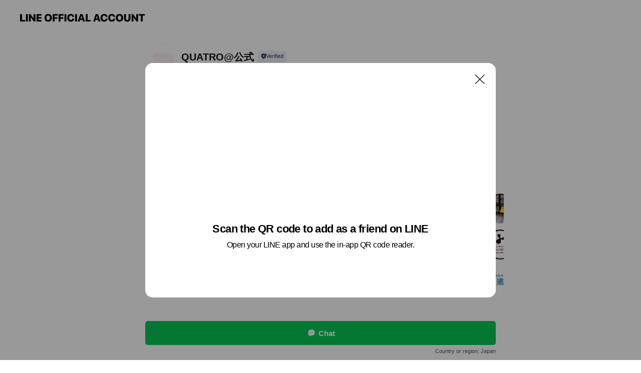

--- FILE ---
content_type: text/html; charset=utf-8
request_url: https://page.line.me/490tisqq?openQrModal=true
body_size: 10288
content:
<!DOCTYPE html><html lang="en"><script id="oa-script-list" type="application/json">https://page.line-scdn.net/_next/static/chunks/pages/_app-c0b699a9d6347812.js,https://page.line-scdn.net/_next/static/chunks/pages/%5BsearchId%5D-b8e443852bbb5573.js</script><head><meta charSet="UTF-8"/><meta name="viewport" content="width=device-width,initial-scale=1,minimum-scale=1,maximum-scale=1,user-scalable=no,viewport-fit=cover"/><link rel="apple-touch-icon" sizes="180x180" href="https://page.line-scdn.net/favicons/apple-touch-icon.png"/><link rel="icon" type="image/png" sizes="32x32" href="https://page.line-scdn.net/favicons/favicon-32x32.png"/><link rel="icon" type="image/png" sizes="16x16" href="https://page.line-scdn.net/favicons/favicon-16x16.png&quot;"/><link rel="mask-icon" href="https://page.line-scdn.net/favicons/safari-pinned-tab.svg" color="#4ecd00"/><link rel="shortcut icon" href="https://page.line-scdn.net/favicons/favicon.ico"/><meta name="theme-color" content="#ffffff"/><meta property="og:image" content="https://page-share.line.me//%40490tisqq/global/og_image.png?ts=1769308915167"/><meta name="twitter:card" content="summary_large_image"/><link rel="stylesheet" href="https://unpkg.com/swiper@6.8.1/swiper-bundle.min.css"/><title>QUATRO@公式 | LINE Official Account</title><meta property="og:title" content="QUATRO@公式 | LINE Official Account"/><meta name="twitter:title" content="QUATRO@公式 | LINE Official Account"/><link rel="canonical" href="https://page.line.me/490tisqq"/><meta property="line:service_name" content="Official Account"/><meta name="description" content="QUATRO@公式&#x27;s LINE official account profile page. Add them as a friend for the latest news."/><meta name="next-head-count" content="17"/><link rel="preload" href="https://page.line-scdn.net/_next/static/css/5066c0effeea9cdd.css" as="style"/><link rel="stylesheet" href="https://page.line-scdn.net/_next/static/css/5066c0effeea9cdd.css" data-n-g=""/><link rel="preload" href="https://page.line-scdn.net/_next/static/css/32cf1b1e6f7e57c2.css" as="style"/><link rel="stylesheet" href="https://page.line-scdn.net/_next/static/css/32cf1b1e6f7e57c2.css" data-n-p=""/><noscript data-n-css=""></noscript><script defer="" nomodule="" src="https://page.line-scdn.net/_next/static/chunks/polyfills-c67a75d1b6f99dc8.js"></script><script src="https://page.line-scdn.net/_next/static/chunks/webpack-53e0f634be95aa19.js" defer=""></script><script src="https://page.line-scdn.net/_next/static/chunks/framework-5d5971fdfab04833.js" defer=""></script><script src="https://page.line-scdn.net/_next/static/chunks/main-34d3f9ccc87faeb3.js" defer=""></script><script src="https://page.line-scdn.net/_next/static/chunks/e893f787-81841bf25f7a5b4d.js" defer=""></script><script src="https://page.line-scdn.net/_next/static/chunks/fd0ff8c8-d43e8626c80b2f59.js" defer=""></script><script src="https://page.line-scdn.net/_next/static/chunks/518-b33b01654ebc3704.js" defer=""></script><script src="https://page.line-scdn.net/_next/static/chunks/421-6db75eee1ddcc32a.js" defer=""></script><script src="https://page.line-scdn.net/_next/static/chunks/35-fb8646fb484f619c.js" defer=""></script><script src="https://page.line-scdn.net/_next/static/chunks/840-7f91c406241fc0b6.js" defer=""></script><script src="https://page.line-scdn.net/_next/static/chunks/137-ae3cbf072ff48020.js" defer=""></script><script src="https://page.line-scdn.net/_next/static/chunks/124-86d261272c7b9cdd.js" defer=""></script><script src="https://page.line-scdn.net/_next/static/chunks/693-01dc988928332a88.js" defer=""></script><script src="https://page.line-scdn.net/_next/static/chunks/716-15a06450f7be7982.js" defer=""></script><script src="https://page.line-scdn.net/_next/static/chunks/155-8eb63f2603fef270.js" defer=""></script><script src="https://page.line-scdn.net/_next/static/bbauL09QAT8MhModpG-Ma/_buildManifest.js" defer=""></script><script src="https://page.line-scdn.net/_next/static/bbauL09QAT8MhModpG-Ma/_ssgManifest.js" defer=""></script></head><body class=""><div id="__next"><div class="wrap main" style="--profile-button-color:#06c755" data-background="false" data-theme="true" data-js-top="true"><header id="header" class="header header_web"><div class="header_wrap"><span class="header_logo"><svg xmlns="http://www.w3.org/2000/svg" fill="none" viewBox="0 0 250 17" class="header_logo_image" role="img" aria-label="LINE OFFICIAL ACCOUNT" title="LINE OFFICIAL ACCOUNT"><path fill="#000" d="M.118 16V1.204H3.88v11.771h6.121V16zm11.607 0V1.204h3.763V16zm6.009 0V1.204h3.189l5.916 8.541h.072V1.204h3.753V16h-3.158l-5.947-8.634h-.072V16zm15.176 0V1.204h10.14v3.025h-6.377V7.15h5.998v2.83h-5.998v2.994h6.378V16zm23.235.267c-4.491 0-7.3-2.943-7.3-7.66v-.02c0-4.707 2.83-7.65 7.3-7.65 4.502 0 7.311 2.943 7.311 7.65v.02c0 4.717-2.8 7.66-7.311 7.66m0-3.118c2.153 0 3.486-1.763 3.486-4.542v-.02c0-2.8-1.363-4.533-3.486-4.533-2.102 0-3.466 1.723-3.466 4.532v.02c0 2.81 1.354 4.543 3.466 4.543M65.291 16V1.204h10.07v3.025h-6.306v3.373h5.732v2.881h-5.732V16zm11.731 0V1.204h10.07v3.025h-6.307v3.373h5.732v2.881h-5.732V16zm11.73 0V1.204h3.764V16zm12.797.267c-4.44 0-7.198-2.84-7.198-7.67v-.01c0-4.83 2.779-7.65 7.198-7.65 3.866 0 6.542 2.481 6.676 5.793v.103h-3.62l-.021-.154c-.235-1.538-1.312-2.625-3.035-2.625-2.06 0-3.363 1.692-3.363 4.522v.01c0 2.861 1.313 4.563 3.374 4.563 1.63 0 2.789-1.015 3.045-2.666l.02-.112h3.62l-.01.112c-.133 3.312-2.84 5.784-6.686 5.784m8.47-.267V1.204h3.763V16zm5.189 0 4.983-14.796h4.604L129.778 16h-3.947l-.923-3.25h-4.83l-.923 3.25zm7.249-11.577-1.6 5.62h3.271l-1.599-5.62zM131.204 16V1.204h3.763v11.771h6.121V16zm14.868 0 4.983-14.796h4.604L160.643 16h-3.948l-.923-3.25h-4.83L150.02 16zm7.249-11.577-1.599 5.62h3.271l-1.6-5.62zm14.653 11.844c-4.44 0-7.198-2.84-7.198-7.67v-.01c0-4.83 2.779-7.65 7.198-7.65 3.866 0 6.542 2.481 6.675 5.793v.103h-3.619l-.021-.154c-.236-1.538-1.312-2.625-3.035-2.625-2.061 0-3.363 1.692-3.363 4.522v.01c0 2.861 1.312 4.563 3.373 4.563 1.631 0 2.789-1.015 3.046-2.666l.02-.112h3.62l-.01.112c-.134 3.312-2.841 5.784-6.686 5.784m15.258 0c-4.44 0-7.198-2.84-7.198-7.67v-.01c0-4.83 2.778-7.65 7.198-7.65 3.866 0 6.542 2.481 6.675 5.793v.103h-3.619l-.021-.154c-.236-1.538-1.312-2.625-3.035-2.625-2.061 0-3.363 1.692-3.363 4.522v.01c0 2.861 1.312 4.563 3.373 4.563 1.631 0 2.789-1.015 3.046-2.666l.02-.112h3.62l-.011.112c-.133 3.312-2.84 5.784-6.685 5.784m15.36 0c-4.491 0-7.3-2.943-7.3-7.66v-.02c0-4.707 2.83-7.65 7.3-7.65 4.502 0 7.311 2.943 7.311 7.65v.02c0 4.717-2.799 7.66-7.311 7.66m0-3.118c2.154 0 3.487-1.763 3.487-4.542v-.02c0-2.8-1.364-4.533-3.487-4.533-2.102 0-3.466 1.723-3.466 4.532v.02c0 2.81 1.354 4.543 3.466 4.543m15.514 3.118c-3.855 0-6.367-2.184-6.367-5.517V1.204h3.763v9.187c0 1.723.923 2.758 2.615 2.758 1.681 0 2.604-1.035 2.604-2.758V1.204h3.763v9.546c0 3.322-2.491 5.517-6.378 5.517M222.73 16V1.204h3.189l5.916 8.541h.072V1.204h3.753V16h-3.158l-5.947-8.634h-.072V16zm18.611 0V4.229h-4.081V1.204h11.915v3.025h-4.081V16z"></path></svg></span></div></header><div class="container"><div data-intersection-target="profileFace" class="_root_f63qr_2 _modeLiffApp_f63qr_155"><div class="_account_f63qr_11"><div class="_accountHead_f63qr_16"><div class="_accountHeadIcon_f63qr_22"><a class="_accountHeadIconLink_f63qr_31" href="/490tisqq/profile/img"><div class="_root_19dwp_1"><img class="_thumbnailImage_19dwp_8" src="https://profile.line-scdn.net/0h9zTkKARrZlVpEnOlt5oZAlVXaDgePGAdEX0sNRtFPjcRJyEAByQpNkUabTETIHUDVn0oNUgSa2YU/preview" alt="Show profile photo" width="70" height="70"/></div></a></div><div class="_accountHeadContents_f63qr_34"><h1 class="_accountHeadTitle_f63qr_37"><span class="_accountHeadTitleText_f63qr_51">QUATRO@公式</span><button type="button" class="_accountHeadBadge_f63qr_54" aria-label="Show account info"><span class="_root_4p75h_1 _typeCertified_4p75h_20"><span class="_icon_4p75h_17"><span role="img" aria-label="Verification status" class="la labs _iconImage_4p75h_17" style="width:11px;aspect-ratio:1;display:inline-grid;place-items:stretch"><svg xmlns="http://www.w3.org/2000/svg" data-laicon-version="10.2" viewBox="0 0 20 20" fill="currentColor"><g transform="translate(-2 -2)"><path d="M12 2.5c-3.7 0-6.7.7-7.8 1-.3.2-.5.5-.5.8v8.9c0 3.2 4.2 6.3 8 8.2.1 0 .2.1.3.1s.2 0 .3-.1c3.9-1.9 8-5 8-8.2V4.3c0-.3-.2-.6-.5-.7-1.1-.3-4.1-1.1-7.8-1.1zm0 4.2 1.2 2.7 2.7.3-1.9 2 .4 2.8-2.4-1.2-2.4 1.3.4-2.8-1.9-2 2.7-.3L12 6.7z"/></g></svg></span></span><span class="_label_4p75h_42">Verified</span></span></button></h1><div class="_accountHeadSubTexts_f63qr_58"><p class="_accountHeadSubText_f63qr_58">Friends<!-- --> <!-- -->401</p></div></div></div><div class="_accountInfo_f63qr_73"><p class="_accountInfoText_f63qr_85">こちらからご予約も承ります！</p></div><div class="_actionButtons_f63qr_152"><div><div class="_root_1nhde_1"><button type="button" class="_button_1nhde_9"><span class="_icon_1nhde_31"><span role="img" class="la lar" style="width:14px;aspect-ratio:1;display:inline-grid;place-items:stretch"><svg xmlns="http://www.w3.org/2000/svg" data-laicon-version="15.0" viewBox="0 0 20 20" fill="currentColor"><g transform="translate(-2 -2)"><path d="M11.8722 10.2255a.9.9 0 1 0 0 1.8.9.9 0 0 0 0-1.8Zm-3.5386 0a.9.9 0 1 0 0 1.8.9.9 0 0 0 0-1.8Zm7.0767 0a.9.9 0 1 0 0 1.8.9.9 0 0 0 0-1.8Z"/><path d="M6.5966 6.374c-1.256 1.2676-1.988 3.1338-1.988 5.5207 0 2.8387 1.6621 5.3506 2.8876 6.8107.6247-.8619 1.6496-1.7438 3.2265-1.7444h.0015l2.2892-.0098h.0028c3.4682 0 6.2909-2.8223 6.2909-6.2904 0-1.9386-.7072-3.4895-1.9291-4.5632C16.1475 5.0163 14.3376 4.37 12.0582 4.37c-2.3602 0-4.2063.7369-5.4616 2.004Zm-.9235-.915C7.2185 3.8991 9.4223 3.07 12.0582 3.07c2.5189 0 4.6585.7159 6.1779 2.051 1.5279 1.3427 2.371 3.2622 2.371 5.5398 0 4.1857-3.4041 7.5896-7.5894 7.5904h-.0015l-2.2892.0098h-.0028c-1.33 0-2.114.9634-2.5516 1.8265l-.4192.8269-.6345-.676c-1.2252-1.3055-3.8103-4.4963-3.8103-8.3437 0-2.6555.8198-4.8767 2.3645-6.4358Z"/></g></svg></span></span><span class="_label_1nhde_14">Chat</span></button></div><div class="_root_1nhde_1"><a role="button" href="https://line.me/R/home/public/main?id=490tisqq&amp;utm_source=businessprofile&amp;utm_medium=action_btn" class="_button_1nhde_9"><span class="_icon_1nhde_31"><span role="img" class="la lar" style="width:14px;aspect-ratio:1;display:inline-grid;place-items:stretch"><svg xmlns="http://www.w3.org/2000/svg" data-laicon-version="15.0" viewBox="0 0 20 20" fill="currentColor"><g transform="translate(-2 -2)"><path d="M6.0001 4.5104a.35.35 0 0 0-.35.35v14.2792a.35.35 0 0 0 .35.35h12a.35.35 0 0 0 .35-.35V4.8604a.35.35 0 0 0-.35-.35h-12Zm-1.65.35c0-.9112.7387-1.65 1.65-1.65h12c.9113 0 1.65.7388 1.65 1.65v14.2792c0 .9113-.7387 1.65-1.65 1.65h-12c-.9113 0-1.65-.7387-1.65-1.65V4.8604Z"/><path d="M15.0534 12.65H8.9468v-1.3h6.1066v1.3Zm0-3.3413H8.9468v-1.3h6.1066v1.3Zm0 6.6827H8.9468v-1.3h6.1066v1.3Z"/></g></svg></span></span><span class="_label_1nhde_14">Posts</span></a></div></div></div></div></div><div class="content"><section class="section section_recommend" id="plugin-recommendation-RecommendationPlugin" data-js-plugin="recommendation"><a target="_self" rel="noopener" href="https://liff.line.me/1654867680-wGKa63aV/?utm_source=oaprofile&amp;utm_medium=recommend" class="link"><h2 class="title_section" data-testid="plugin-header"><span class="title">You might like</span><span class="text_more">See more</span></h2></a><section class="RecommendationPlugin_subSection__nWfpQ"><h3 class="RecommendationPlugin_subTitle__EGDML">Accounts others are viewing</h3><div class="swiper-container"><div class="swiper-wrapper"><div class="swiper-slide"><div class="recommend_list"><div class="recommend_item" id="recommend-item-1"><a target="_self" rel="noopener" href="https://page.line.me/652mtlyu?openerPlatform=liff&amp;openerKey=profileRecommend" class="link"><div class="thumb"><img src="https://profile.line-scdn.net/0hB8JpW9XgHRd3CQ03Q9diQEtME3oAJxtfDzwGdgIPQScOaVtBTWpSdFINRCBca1sRQm1aIlQMRSFc/preview" class="image" alt=""/></div><div class="info"><strong class="info_name"><i class="icon_certified"></i>chouchouシュシュ</strong><div class="info_detail"><span class="friend">308 friends</span></div><div class="common_label"><strong class="label"><i class="icon"><svg width="13" height="12" viewBox="0 0 13 12" fill="none" xmlns="http://www.w3.org/2000/svg"><path fill-rule="evenodd" clip-rule="evenodd" d="M11.1 2.14H2.7a.576.576 0 00-.575.576v6.568c0 .317.258.575.575.575h8.4a.576.576 0 00.575-.575V2.716a.576.576 0 00-.575-.575zm-.076 2.407V9.21h-8.25V4.547h8.25zm0-.65V2.791h-8.25v1.106h8.25z" fill="#777"></path><path d="M11.024 9.209v.1h.1v-.1h-.1zm0-4.662h.1v-.1h-.1v.1zM2.774 9.21h-.1v.1h.1v-.1zm0-4.662v-.1h-.1v.1h.1zm8.25-.65v.1h.1v-.1h-.1zm0-1.106h.1v-.1h-.1v.1zm-8.25 0v-.1h-.1v.1h.1zm0 1.106h-.1v.1h.1v-.1zM2.7 2.241h8.4v-.2H2.7v.2zm-.475.475c0-.262.213-.475.475-.475v-.2a.676.676 0 00-.675.675h.2zm0 6.568V2.716h-.2v6.568h.2zm.475.475a.476.476 0 01-.475-.475h-.2c0 .372.303.675.675.675v-.2zm8.4 0H2.7v.2h8.4v-.2zm.475-.475a.476.476 0 01-.475.475v.2a.676.676 0 00.675-.675h-.2zm0-6.568v6.568h.2V2.716h-.2zM11.1 2.24c.262 0 .475.213.475.475h.2a.676.676 0 00-.675-.675v.2zm.024 6.968V4.547h-.2V9.21h.2zm-8.35.1h8.25v-.2h-8.25v.2zm-.1-4.762V9.21h.2V4.547h-.2zm8.35-.1h-8.25v.2h8.25v-.2zm.1-.55V2.791h-.2v1.106h.2zm-.1-1.206h-8.25v.2h8.25v-.2zm-8.35.1v1.106h.2V2.791h-.2zm.1 1.206h8.25v-.2h-8.25v.2zm6.467 2.227l-.296.853-.904.019.72.545-.261.865.741-.516.742.516-.262-.865.72-.545-.903-.019-.297-.853z" fill="#777"></path></svg></i><span class="text">Reward card</span></strong></div></div></a></div><div class="recommend_item" id="recommend-item-2"><a target="_self" rel="noopener" href="https://page.line.me/808gtgza?openerPlatform=liff&amp;openerKey=profileRecommend" class="link"><div class="thumb"><img src="https://profile.line-scdn.net/0hDL3i3jklG2MOEAyGdrFkNDJVFQ55Ph0rdnRdDHkUFVYrJVU2OnEEBCIZFlMgdQliNncGAy9AQAAq/preview" class="image" alt=""/></div><div class="info"><strong class="info_name"><i class="icon_certified"></i>antique美術館前</strong><div class="info_detail"><span class="friend">512 friends</span></div></div></a></div><div class="recommend_item" id="recommend-item-3"><a target="_self" rel="noopener" href="https://page.line.me/252clfzd?openerPlatform=liff&amp;openerKey=profileRecommend" class="link"><div class="thumb"><img src="https://profile.line-scdn.net/0h7o6ZLmFQaEALI3tzpAAXFzdmZi18DW4IcxJ1J3ohZHJ2GnwWZRdwcSdxY3UgR31DYkQhc3snYngj/preview" class="image" alt=""/></div><div class="info"><strong class="info_name"><i class="icon_certified"></i>ラムー</strong><div class="info_detail"><span class="friend">571 friends</span></div></div></a></div></div></div><div class="swiper-slide"><div class="recommend_list"><div class="recommend_item" id="recommend-item-4"><a target="_self" rel="noopener" href="https://page.line.me/697gesvx?openerPlatform=liff&amp;openerKey=profileRecommend" class="link"><div class="thumb"><img src="https://profile.line-scdn.net/0hvV_hYE5OKXliETiFbu5WLl5UJxQVPy8xGiBmG0VFfkFNKGd8DnNnGU4YfxkbKTl_XHJhGUQRf0sf/preview" class="image" alt=""/></div><div class="info"><strong class="info_name"><i class="icon_certified"></i>カット＆ヘアカラー専門店　Colors</strong><div class="info_detail"><span class="friend">298 friends</span></div></div></a></div><div class="recommend_item" id="recommend-item-5"><a target="_self" rel="noopener" href="https://page.line.me/681xvuoe?openerPlatform=liff&amp;openerKey=profileRecommend" class="link"><div class="thumb"><img src="https://profile.line-scdn.net/0hbiD4gRguPUZ5TS73umlCEUUIMysOYzsOASxwcw5LMCEEfS0VQCJ7IFhPan8DLnoUEiNwIw5OZXdW/preview" class="image" alt=""/></div><div class="info"><strong class="info_name"><i class="icon_certified"></i>フレンチレストラン「ルカ」-lux-</strong><div class="info_detail"><span class="friend">2,915 friends</span></div></div></a></div><div class="recommend_item" id="recommend-item-6"><a target="_self" rel="noopener" href="https://page.line.me/oln4028z?openerPlatform=liff&amp;openerKey=profileRecommend" class="link"><div class="thumb"><img src="https://profile.line-scdn.net/0hBn_0I4o_HUFiSQq_xrJiFl4MEywVZxsJGixSd05IQHFMcFMSVn9VIRJJRXZMeA0fDi5UJRVIQCEc/preview" class="image" alt=""/></div><div class="info"><strong class="info_name"><i class="icon_certified"></i>白進堂クリーニング</strong><div class="info_detail"><span class="friend">845 friends</span></div></div></a></div></div></div><div class="swiper-slide"><div class="recommend_list"><div class="recommend_item" id="recommend-item-7"><a target="_self" rel="noopener" href="https://page.line.me/772ipvme?openerPlatform=liff&amp;openerKey=profileRecommend" class="link"><div class="thumb"><img src="https://profile.line-scdn.net/0hsnc2-5kkLEFeSzibXexTFmIOIiwpZSoJJn8wJX9CcXQjez8fYXllJngfcXJ7fj8WYH1rI3oYc3lx/preview" class="image" alt=""/></div><div class="info"><strong class="info_name"><i class="icon_certified"></i>Le ciel bleu ルシェルブルー</strong><div class="info_detail"><span class="friend">393 friends</span></div></div></a></div><div class="recommend_item" id="recommend-item-8"><a target="_self" rel="noopener" href="https://page.line.me/vrj2018n?openerPlatform=liff&amp;openerKey=profileRecommend" class="link"><div class="thumb"><img src="https://profile.line-scdn.net/0hegaOdFwKOkhcNhV-nTJFH2BzNCUrGDwAJAN1fXllMH0hUXoYZQV9LnhmNHB2VnweaFkmeywxZ30l/preview" class="image" alt=""/></div><div class="info"><strong class="info_name"><i class="icon_certified"></i>コラン</strong><div class="info_detail"><span class="friend">300 friends</span></div></div></a></div><div class="recommend_item" id="recommend-item-9"><a target="_self" rel="noopener" href="https://page.line.me/476bongt?openerPlatform=liff&amp;openerKey=profileRecommend" class="link"><div class="thumb"><img src="https://profile.line-scdn.net/0h4FWP6OgBa2lqKXRDjGgUPlZsZQQdB20hEh1xB0t8NwtDESQ-Ux8gB0x9ZVpGSiprBkZ0ChwoZg0U/preview" class="image" alt=""/></div><div class="info"><strong class="info_name"><i class="icon_certified"></i>RUBAN -リュバン-</strong><div class="info_detail"><span class="friend">3,154 friends</span></div><div class="common_label"><strong class="label"><i class="icon"><svg width="13" height="12" viewBox="0 0 13 12" fill="none" xmlns="http://www.w3.org/2000/svg"><path fill-rule="evenodd" clip-rule="evenodd" d="M11.1 2.14H2.7a.576.576 0 00-.575.576v6.568c0 .317.258.575.575.575h8.4a.576.576 0 00.575-.575V2.716a.576.576 0 00-.575-.575zm-.076 2.407V9.21h-8.25V4.547h8.25zm0-.65V2.791h-8.25v1.106h8.25z" fill="#777"></path><path d="M11.024 9.209v.1h.1v-.1h-.1zm0-4.662h.1v-.1h-.1v.1zM2.774 9.21h-.1v.1h.1v-.1zm0-4.662v-.1h-.1v.1h.1zm8.25-.65v.1h.1v-.1h-.1zm0-1.106h.1v-.1h-.1v.1zm-8.25 0v-.1h-.1v.1h.1zm0 1.106h-.1v.1h.1v-.1zM2.7 2.241h8.4v-.2H2.7v.2zm-.475.475c0-.262.213-.475.475-.475v-.2a.676.676 0 00-.675.675h.2zm0 6.568V2.716h-.2v6.568h.2zm.475.475a.476.476 0 01-.475-.475h-.2c0 .372.303.675.675.675v-.2zm8.4 0H2.7v.2h8.4v-.2zm.475-.475a.476.476 0 01-.475.475v.2a.676.676 0 00.675-.675h-.2zm0-6.568v6.568h.2V2.716h-.2zM11.1 2.24c.262 0 .475.213.475.475h.2a.676.676 0 00-.675-.675v.2zm.024 6.968V4.547h-.2V9.21h.2zm-8.35.1h8.25v-.2h-8.25v.2zm-.1-4.762V9.21h.2V4.547h-.2zm8.35-.1h-8.25v.2h8.25v-.2zm.1-.55V2.791h-.2v1.106h.2zm-.1-1.206h-8.25v.2h8.25v-.2zm-8.35.1v1.106h.2V2.791h-.2zm.1 1.206h8.25v-.2h-8.25v.2zm6.467 2.227l-.296.853-.904.019.72.545-.261.865.741-.516.742.516-.262-.865.72-.545-.903-.019-.297-.853z" fill="#777"></path></svg></i><span class="text">Reward card</span></strong></div></div></a></div></div></div><div class="swiper-slide"><div class="recommend_list"><div class="recommend_item" id="recommend-item-10"><a target="_self" rel="noopener" href="https://page.line.me/170zsqgu?openerPlatform=liff&amp;openerKey=profileRecommend" class="link"><div class="thumb"><img src="https://profile.line-scdn.net/0h7HJML_5laGd3NHhaMWEXMEtxZgoAGm4vD1MgAFUxZVMOAi9jTgEgVVIyNwJcUy81SFZ3BFsxNAcP/preview" class="image" alt=""/></div><div class="info"><strong class="info_name"><i class="icon_certified"></i>CRAFT PRODUCT</strong><div class="info_detail"><span class="friend">725 friends</span></div><div class="common_label"><strong class="label"><i class="icon"><svg width="12" height="12" viewBox="0 0 12 12" fill="none" xmlns="http://www.w3.org/2000/svg"><path fill-rule="evenodd" clip-rule="evenodd" d="M1.675 2.925v6.033h.926l.923-.923.923.923h5.878V2.925H4.447l-.923.923-.923-.923h-.926zm-.85-.154c0-.384.312-.696.696-.696h1.432l.571.571.572-.571h6.383c.385 0 .696.312.696.696v6.341a.696.696 0 01-.696.696H4.096l-.572-.571-.571.571H1.52a.696.696 0 01-.696-.696V2.771z" fill="#777"></path><path fill-rule="evenodd" clip-rule="evenodd" d="M3.025 4.909v-.65h1v.65h-1zm0 1.357v-.65h1v.65h-1zm0 1.358v-.65h1v.65h-1z" fill="#777"></path></svg></i><span class="text">Coupons</span></strong><strong class="label"><i class="icon"><svg width="13" height="12" viewBox="0 0 13 12" fill="none" xmlns="http://www.w3.org/2000/svg"><path fill-rule="evenodd" clip-rule="evenodd" d="M11.1 2.14H2.7a.576.576 0 00-.575.576v6.568c0 .317.258.575.575.575h8.4a.576.576 0 00.575-.575V2.716a.576.576 0 00-.575-.575zm-.076 2.407V9.21h-8.25V4.547h8.25zm0-.65V2.791h-8.25v1.106h8.25z" fill="#777"></path><path d="M11.024 9.209v.1h.1v-.1h-.1zm0-4.662h.1v-.1h-.1v.1zM2.774 9.21h-.1v.1h.1v-.1zm0-4.662v-.1h-.1v.1h.1zm8.25-.65v.1h.1v-.1h-.1zm0-1.106h.1v-.1h-.1v.1zm-8.25 0v-.1h-.1v.1h.1zm0 1.106h-.1v.1h.1v-.1zM2.7 2.241h8.4v-.2H2.7v.2zm-.475.475c0-.262.213-.475.475-.475v-.2a.676.676 0 00-.675.675h.2zm0 6.568V2.716h-.2v6.568h.2zm.475.475a.476.476 0 01-.475-.475h-.2c0 .372.303.675.675.675v-.2zm8.4 0H2.7v.2h8.4v-.2zm.475-.475a.476.476 0 01-.475.475v.2a.676.676 0 00.675-.675h-.2zm0-6.568v6.568h.2V2.716h-.2zM11.1 2.24c.262 0 .475.213.475.475h.2a.676.676 0 00-.675-.675v.2zm.024 6.968V4.547h-.2V9.21h.2zm-8.35.1h8.25v-.2h-8.25v.2zm-.1-4.762V9.21h.2V4.547h-.2zm8.35-.1h-8.25v.2h8.25v-.2zm.1-.55V2.791h-.2v1.106h.2zm-.1-1.206h-8.25v.2h8.25v-.2zm-8.35.1v1.106h.2V2.791h-.2zm.1 1.206h8.25v-.2h-8.25v.2zm6.467 2.227l-.296.853-.904.019.72.545-.261.865.741-.516.742.516-.262-.865.72-.545-.903-.019-.297-.853z" fill="#777"></path></svg></i><span class="text">Reward card</span></strong></div></div></a></div><div class="recommend_item" id="recommend-item-11"><a target="_self" rel="noopener" href="https://page.line.me/gzf4561q?openerPlatform=liff&amp;openerKey=profileRecommend" class="link"><div class="thumb"><img src="https://profile.line-scdn.net/0hZFhxVokXBWlVARa6tz16PmlECwQiLwMhLWZPWyIJWw0rNxJoPTVJD3NVCV0qM0ttazVKDSNTU1pw/preview" class="image" alt=""/></div><div class="info"><strong class="info_name"><i class="icon_certified"></i>ラボコスメ</strong><div class="info_detail"><span class="friend">509 friends</span></div><div class="common_label"><strong class="label"><i class="icon"><svg width="12" height="12" viewBox="0 0 12 12" fill="none" xmlns="http://www.w3.org/2000/svg"><path fill-rule="evenodd" clip-rule="evenodd" d="M1.675 2.925v6.033h.926l.923-.923.923.923h5.878V2.925H4.447l-.923.923-.923-.923h-.926zm-.85-.154c0-.384.312-.696.696-.696h1.432l.571.571.572-.571h6.383c.385 0 .696.312.696.696v6.341a.696.696 0 01-.696.696H4.096l-.572-.571-.571.571H1.52a.696.696 0 01-.696-.696V2.771z" fill="#777"></path><path fill-rule="evenodd" clip-rule="evenodd" d="M3.025 4.909v-.65h1v.65h-1zm0 1.357v-.65h1v.65h-1zm0 1.358v-.65h1v.65h-1z" fill="#777"></path></svg></i><span class="text">Coupons</span></strong><strong class="label"><i class="icon"><svg width="13" height="12" viewBox="0 0 13 12" fill="none" xmlns="http://www.w3.org/2000/svg"><path fill-rule="evenodd" clip-rule="evenodd" d="M11.1 2.14H2.7a.576.576 0 00-.575.576v6.568c0 .317.258.575.575.575h8.4a.576.576 0 00.575-.575V2.716a.576.576 0 00-.575-.575zm-.076 2.407V9.21h-8.25V4.547h8.25zm0-.65V2.791h-8.25v1.106h8.25z" fill="#777"></path><path d="M11.024 9.209v.1h.1v-.1h-.1zm0-4.662h.1v-.1h-.1v.1zM2.774 9.21h-.1v.1h.1v-.1zm0-4.662v-.1h-.1v.1h.1zm8.25-.65v.1h.1v-.1h-.1zm0-1.106h.1v-.1h-.1v.1zm-8.25 0v-.1h-.1v.1h.1zm0 1.106h-.1v.1h.1v-.1zM2.7 2.241h8.4v-.2H2.7v.2zm-.475.475c0-.262.213-.475.475-.475v-.2a.676.676 0 00-.675.675h.2zm0 6.568V2.716h-.2v6.568h.2zm.475.475a.476.476 0 01-.475-.475h-.2c0 .372.303.675.675.675v-.2zm8.4 0H2.7v.2h8.4v-.2zm.475-.475a.476.476 0 01-.475.475v.2a.676.676 0 00.675-.675h-.2zm0-6.568v6.568h.2V2.716h-.2zM11.1 2.24c.262 0 .475.213.475.475h.2a.676.676 0 00-.675-.675v.2zm.024 6.968V4.547h-.2V9.21h.2zm-8.35.1h8.25v-.2h-8.25v.2zm-.1-4.762V9.21h.2V4.547h-.2zm8.35-.1h-8.25v.2h8.25v-.2zm.1-.55V2.791h-.2v1.106h.2zm-.1-1.206h-8.25v.2h8.25v-.2zm-8.35.1v1.106h.2V2.791h-.2zm.1 1.206h8.25v-.2h-8.25v.2zm6.467 2.227l-.296.853-.904.019.72.545-.261.865.741-.516.742.516-.262-.865.72-.545-.903-.019-.297-.853z" fill="#777"></path></svg></i><span class="text">Reward card</span></strong></div></div></a></div><div class="recommend_item" id="recommend-item-12"><a target="_self" rel="noopener" href="https://page.line.me/147bphiq?openerPlatform=liff&amp;openerKey=profileRecommend" class="link"><div class="thumb"><img src="https://profile.line-scdn.net/0hUcWfN439CkxqHxSeRbt1G1ZaBCEdMQwEEn0WIx9KBn0QJxpPVylFL0sfBi8ULk0cVn8WeR0cUSxB/preview" class="image" alt=""/></div><div class="info"><strong class="info_name"><i class="icon_certified"></i>コハマ小川店</strong><div class="info_detail"><span class="friend">2,317 friends</span></div><div class="common_label"><strong class="label"><i class="icon"><svg width="12" height="12" viewBox="0 0 12 12" fill="none" xmlns="http://www.w3.org/2000/svg"><path fill-rule="evenodd" clip-rule="evenodd" d="M1.675 2.925v6.033h.926l.923-.923.923.923h5.878V2.925H4.447l-.923.923-.923-.923h-.926zm-.85-.154c0-.384.312-.696.696-.696h1.432l.571.571.572-.571h6.383c.385 0 .696.312.696.696v6.341a.696.696 0 01-.696.696H4.096l-.572-.571-.571.571H1.52a.696.696 0 01-.696-.696V2.771z" fill="#777"></path><path fill-rule="evenodd" clip-rule="evenodd" d="M3.025 4.909v-.65h1v.65h-1zm0 1.357v-.65h1v.65h-1zm0 1.358v-.65h1v.65h-1z" fill="#777"></path></svg></i><span class="text">Coupons</span></strong></div></div></a></div></div></div><div class="swiper-slide"><div class="recommend_list"><div class="recommend_item" id="recommend-item-13"><a target="_self" rel="noopener" href="https://page.line.me/546fgsku?openerPlatform=liff&amp;openerKey=profileRecommend" class="link"><div class="thumb"><img src="https://profile.line-scdn.net/0hycJN8SV4Jkx3NzbJzH9ZG0tyKCEAGSAED1M6Igc_fHhcUDNOTlJrKgA_K3gJVWRIQgY7fwBneSxS/preview" class="image" alt=""/></div><div class="info"><strong class="info_name"><i class="icon_certified"></i>coen新静岡セノバ店</strong><div class="info_detail"><span class="friend">1,337 friends</span></div></div></a></div><div class="recommend_item" id="recommend-item-14"><a target="_self" rel="noopener" href="https://page.line.me/221rxaoj?openerPlatform=liff&amp;openerKey=profileRecommend" class="link"><div class="thumb"><img src="https://profile.line-scdn.net/0hql9m-HOILkMEFDwukBRRFDhRIC5zOigLfCdiLXQTIyB8JW5Fa3ZgdnMUcyMudGwdOHdiLSBEcnoo/preview" class="image" alt=""/></div><div class="info"><strong class="info_name"><i class="icon_certified"></i>ムラマツ電器</strong><div class="info_detail"><span class="friend">191 friends</span></div></div></a></div><div class="recommend_item" id="recommend-item-15"><a target="_self" rel="noopener" href="https://page.line.me/321gexny?openerPlatform=liff&amp;openerKey=profileRecommend" class="link"><div class="thumb"><img src="https://profile.line-scdn.net/0hLbtSU1F7E01JKg3m21JsGnVvHSA-BBUFMU1YIzsvSypjGVITcElbKTwpSCo2EwYecB4JeGV6RX83/preview" class="image" alt=""/></div><div class="info"><strong class="info_name"><i class="icon_certified"></i>サンマルクカフェ 静岡葵タワー店</strong><div class="info_detail"><span class="friend">1,094 friends</span></div></div></a></div></div></div><div class="swiper-slide"><div class="recommend_list"><div class="recommend_item" id="recommend-item-16"><a target="_self" rel="noopener" href="https://page.line.me/525ukmgl?openerPlatform=liff&amp;openerKey=profileRecommend" class="link"><div class="thumb"><img src="https://profile.line-scdn.net/0h3JoT517BbGVSLXsyRSITMm5oYgglA2otKh9xC3UkMlN3GH5hbUl3BiIlYAcrHytnaUhzCnZ6OlJ_/preview" class="image" alt=""/></div><div class="info"><strong class="info_name"><i class="icon_certified"></i>ビースリー静岡パルシェ店</strong><div class="info_detail"><span class="friend">881 friends</span></div></div></a></div><div class="recommend_item" id="recommend-item-17"><a target="_self" rel="noopener" href="https://page.line.me/emz8367m?openerPlatform=liff&amp;openerKey=profileRecommend" class="link"><div class="thumb"><img src="https://profile.line-scdn.net/0hScYdiITQDExkHSeKMdpzG1hYAiETMwoEHHMQf0ZJACgafU8eCihLeURKU3QZfU5OXyxBfhEYBSsd/preview" class="image" alt=""/></div><div class="info"><strong class="info_name"><i class="icon_certified"></i>千代ゴルフガーデン</strong><div class="info_detail"><span class="friend">3,115 friends</span></div><div class="common_label"><strong class="label"><i class="icon"><svg width="12" height="12" viewBox="0 0 12 12" fill="none" xmlns="http://www.w3.org/2000/svg"><path fill-rule="evenodd" clip-rule="evenodd" d="M1.675 2.925v6.033h.926l.923-.923.923.923h5.878V2.925H4.447l-.923.923-.923-.923h-.926zm-.85-.154c0-.384.312-.696.696-.696h1.432l.571.571.572-.571h6.383c.385 0 .696.312.696.696v6.341a.696.696 0 01-.696.696H4.096l-.572-.571-.571.571H1.52a.696.696 0 01-.696-.696V2.771z" fill="#777"></path><path fill-rule="evenodd" clip-rule="evenodd" d="M3.025 4.909v-.65h1v.65h-1zm0 1.357v-.65h1v.65h-1zm0 1.358v-.65h1v.65h-1z" fill="#777"></path></svg></i><span class="text">Coupons</span></strong></div></div></a></div><div class="recommend_item" id="recommend-item-18"><a target="_self" rel="noopener" href="https://page.line.me/963rnrpf?openerPlatform=liff&amp;openerKey=profileRecommend" class="link"><div class="thumb"><img src="https://profile.line-scdn.net/0hgxg0xQBmOFdaSSb8yHNHAGYMNjotZz4fIiZ3MS0eNDJzKXhWZXpyZStPMmMgfXcANiYgNHpJMzMj/preview" class="image" alt=""/></div><div class="info"><strong class="info_name"><i class="icon_certified"></i>サンマルクカフェ 静岡伊勢丹前店</strong><div class="info_detail"><span class="friend">1,042 friends</span></div></div></a></div></div></div><div class="swiper-slide"><div class="recommend_list"><div class="recommend_item" id="recommend-item-19"><a target="_self" rel="noopener" href="https://page.line.me/865myhmw?openerPlatform=liff&amp;openerKey=profileRecommend" class="link"><div class="thumb"><img src="https://profile.line-scdn.net/0h3GiWKmIkbGhULnopMDUTP2hrYgUjAGogLEAkWXksYllwHSpsbEAkDiF9NVlwGy1tOhxwDXEoMVkp/preview" class="image" alt=""/></div><div class="info"><strong class="info_name"><i class="icon_certified"></i>静岡南SS</strong><div class="info_detail"><span class="friend">2,207 friends</span></div></div></a></div><div class="recommend_item" id="recommend-item-20"><a target="_self" rel="noopener" href="https://page.line.me/732gkrkz?openerPlatform=liff&amp;openerKey=profileRecommend" class="link"><div class="thumb"><img src="https://profile.line-scdn.net/0hrpmyPqZkLV9QAD-VOfBSCGxFIzInLisXKDM2bHIDID8tZG8AOzFmOiYHITh-ZzoIaGMyMXABdTgq/preview" class="image" alt=""/></div><div class="info"><strong class="info_name"><i class="icon_certified"></i>タイヤ館 静岡中原店</strong><div class="info_detail"><span class="friend">640 friends</span></div></div></a></div><div class="recommend_item" id="recommend-item-21"><a target="_self" rel="noopener" href="https://page.line.me/593udsnp?openerPlatform=liff&amp;openerKey=profileRecommend" class="link"><div class="thumb"><img src="https://profile.line-scdn.net/0hix-MSMETNlcQNCFpfg1JACxxODpnGjAfaAYuMDxjbWM6UHABewYuNTRjaG9tUHAELlQsN2BnPTJo/preview" class="image" alt=""/></div><div class="info"><strong class="info_name"><i class="icon_certified"></i>ヨコヤマ靴店</strong><div class="info_detail"><span class="friend">1,259 friends</span></div></div></a></div></div></div><div class="button_more" slot="wrapper-end"><a target="_self" rel="noopener" href="https://liff.line.me/1654867680-wGKa63aV/?utm_source=oaprofile&amp;utm_medium=recommend" class="link"><i class="icon_more"></i>See more</a></div></div></div></section></section><div class="go_top"><a class="btn_top"><span class="icon"><svg xmlns="http://www.w3.org/2000/svg" width="10" height="11" viewBox="0 0 10 11"><g fill="#111"><path d="M1.464 6.55L.05 5.136 5 .186 6.414 1.6z"></path><path d="M9.95 5.136L5 .186 3.586 1.6l4.95 4.95z"></path><path d="M6 1.507H4v9.259h2z"></path></g></svg></span><span class="text">Top</span></a></div></div></div><div id="footer" class="footer"><div class="account_info"><span class="text">@490tisqq</span></div><div class="provider_info"><span class="text">© LY Corporation</span><div class="link_group"><a data-testid="link-with-next" class="link" href="/490tisqq/report">Report</a><a target="_self" rel="noopener" href="https://liff.line.me/1654867680-wGKa63aV/?utm_source=LINE&amp;utm_medium=referral&amp;utm_campaign=oa_profile_footer" class="link">Other official accounts</a></div></div></div><div class="floating_bar is_active"><div class="floating_button is_active"><a target="_blank" rel="noopener" data-js-chat-button="true" class="button_profile"><button type="button" class="button button_chat"><div class="button_content"><i class="icon"><svg xmlns="http://www.w3.org/2000/svg" width="39" height="38" viewBox="0 0 39 38"><path fill="#3C3E43" d="M24.89 19.19a1.38 1.38 0 11-.003-2.76 1.38 1.38 0 01.004 2.76m-5.425 0a1.38 1.38 0 110-2.76 1.38 1.38 0 010 2.76m-5.426 0a1.38 1.38 0 110-2.76 1.38 1.38 0 010 2.76m5.71-13.73c-8.534 0-13.415 5.697-13.415 13.532 0 7.834 6.935 13.875 6.935 13.875s1.08-4.113 4.435-4.113c1.163 0 2.147-.016 3.514-.016 6.428 0 11.64-5.211 11.64-11.638 0-6.428-4.573-11.64-13.108-11.64"></path></svg><svg width="20" height="20" viewBox="0 0 20 20" fill="none" xmlns="http://www.w3.org/2000/svg"><path fill-rule="evenodd" clip-rule="evenodd" d="M2.792 9.92c0-4.468 2.862-7.355 7.291-7.355 4.329 0 7.124 2.483 7.124 6.326a6.332 6.332 0 01-6.325 6.325l-1.908.008c-1.122 0-1.777.828-2.129 1.522l-.348.689-.53-.563c-1.185-1.264-3.175-3.847-3.175-6.953zm5.845 1.537h.834V7.024h-.834v1.8H7.084V7.046h-.833v4.434h.833V9.658h1.553v1.8zm4.071-4.405h.834v2.968h-.834V7.053zm-2.09 4.395h.833V8.48h-.834v2.967zm.424-3.311a.542.542 0 110-1.083.542.542 0 010 1.083zm1.541 2.77a.542.542 0 101.084 0 .542.542 0 00-1.084 0z" fill="#fff"></path></svg></i><span class="text">Chat</span></div></button></a></div><div class="region_area">Country or region:<!-- --> <!-- -->Japan</div></div></div></div><script src="https://static.line-scdn.net/liff/edge/versions/2.27.1/sdk.js"></script><script src="https://static.line-scdn.net/uts/edge/stable/uts.js"></script><script id="__NEXT_DATA__" type="application/json">{"props":{"pageProps":{"initialDataString":"{\"lang\":\"en\",\"origin\":\"web\",\"opener\":{},\"device\":\"Desktop\",\"lineAppVersion\":\"\",\"requestedSearchId\":\"490tisqq\",\"openQrModal\":true,\"isBusinessAccountLineMeDomain\":false,\"account\":{\"accountInfo\":{\"id\":\"1045439332854345\",\"countryCode\":\"JP\",\"managingCountryCode\":\"JP\",\"basicSearchId\":\"@490tisqq\",\"subPageId\":\"1045439332854346\",\"profileConfig\":{\"activateSearchId\":true,\"activateFollowerCount\":false},\"shareInfoImage\":\"https://page-share.line.me//%40490tisqq/global/og_image.png?ts=1769308915167\",\"friendCount\":401},\"profile\":{\"type\":\"basic\",\"name\":\"QUATRO@公式\",\"badgeType\":\"certified\",\"profileImg\":{\"original\":\"https://profile.line-scdn.net/0h9zTkKARrZlVpEnOlt5oZAlVXaDgePGAdEX0sNRtFPjcRJyEAByQpNkUabTETIHUDVn0oNUgSa2YU\",\"thumbs\":{\"xSmall\":\"https://profile.line-scdn.net/0h9zTkKARrZlVpEnOlt5oZAlVXaDgePGAdEX0sNRtFPjcRJyEAByQpNkUabTETIHUDVn0oNUgSa2YU/preview\",\"small\":\"https://profile.line-scdn.net/0h9zTkKARrZlVpEnOlt5oZAlVXaDgePGAdEX0sNRtFPjcRJyEAByQpNkUabTETIHUDVn0oNUgSa2YU/preview\",\"mid\":\"https://profile.line-scdn.net/0h9zTkKARrZlVpEnOlt5oZAlVXaDgePGAdEX0sNRtFPjcRJyEAByQpNkUabTETIHUDVn0oNUgSa2YU/preview\",\"large\":\"https://profile.line-scdn.net/0h9zTkKARrZlVpEnOlt5oZAlVXaDgePGAdEX0sNRtFPjcRJyEAByQpNkUabTETIHUDVn0oNUgSa2YU/preview\",\"xLarge\":\"https://profile.line-scdn.net/0h9zTkKARrZlVpEnOlt5oZAlVXaDgePGAdEX0sNRtFPjcRJyEAByQpNkUabTETIHUDVn0oNUgSa2YU/preview\",\"xxLarge\":\"https://profile.line-scdn.net/0h9zTkKARrZlVpEnOlt5oZAlVXaDgePGAdEX0sNRtFPjcRJyEAByQpNkUabTETIHUDVn0oNUgSa2YU/preview\"}},\"btnList\":[{\"type\":\"chat\",\"color\":\"#3c3e43\",\"chatReplyTimeDisplay\":false},{\"type\":\"home\",\"color\":\"#3c3e43\"}],\"buttonColor\":\"#06c755\",\"info\":{\"statusMsg\":\"こちらからご予約も承ります！\",\"basicInfo\":null},\"oaCallable\":false,\"floatingBarMessageList\":[],\"actionButtonServiceUrls\":[{\"buttonType\":\"HOME\",\"url\":\"https://line.me/R/home/public/main?id=490tisqq\"}],\"displayInformation\":{\"workingTime\":null,\"budget\":null,\"callType\":null,\"oaCallable\":false,\"oaCallAnyway\":false,\"tel\":null,\"website\":null,\"address\":null,\"newAddress\":null,\"oldAddressDeprecated\":false}},\"pluginList\":[{\"type\":\"media\",\"id\":\"1045439332854349\",\"content\":{\"itemList\":[]}},{\"type\":\"recommendation\",\"id\":\"RecommendationPlugin\",\"content\":{\"i2i\":{\"itemList\":[{\"accountId\":\"652mtlyu\",\"name\":\"chouchouシュシュ\",\"img\":{\"original\":\"https://profile.line-scdn.net/0hB8JpW9XgHRd3CQ03Q9diQEtME3oAJxtfDzwGdgIPQScOaVtBTWpSdFINRCBca1sRQm1aIlQMRSFc\",\"thumbs\":{\"xSmall\":\"https://profile.line-scdn.net/0hB8JpW9XgHRd3CQ03Q9diQEtME3oAJxtfDzwGdgIPQScOaVtBTWpSdFINRCBca1sRQm1aIlQMRSFc/preview\",\"small\":\"https://profile.line-scdn.net/0hB8JpW9XgHRd3CQ03Q9diQEtME3oAJxtfDzwGdgIPQScOaVtBTWpSdFINRCBca1sRQm1aIlQMRSFc/preview\",\"mid\":\"https://profile.line-scdn.net/0hB8JpW9XgHRd3CQ03Q9diQEtME3oAJxtfDzwGdgIPQScOaVtBTWpSdFINRCBca1sRQm1aIlQMRSFc/preview\",\"large\":\"https://profile.line-scdn.net/0hB8JpW9XgHRd3CQ03Q9diQEtME3oAJxtfDzwGdgIPQScOaVtBTWpSdFINRCBca1sRQm1aIlQMRSFc/preview\",\"xLarge\":\"https://profile.line-scdn.net/0hB8JpW9XgHRd3CQ03Q9diQEtME3oAJxtfDzwGdgIPQScOaVtBTWpSdFINRCBca1sRQm1aIlQMRSFc/preview\",\"xxLarge\":\"https://profile.line-scdn.net/0hB8JpW9XgHRd3CQ03Q9diQEtME3oAJxtfDzwGdgIPQScOaVtBTWpSdFINRCBca1sRQm1aIlQMRSFc/preview\"}},\"badgeType\":\"certified\",\"friendCount\":308,\"pluginIconList\":[\"rewardCard\"]},{\"accountId\":\"808gtgza\",\"name\":\"antique美術館前\",\"img\":{\"original\":\"https://profile.line-scdn.net/0hDL3i3jklG2MOEAyGdrFkNDJVFQ55Ph0rdnRdDHkUFVYrJVU2OnEEBCIZFlMgdQliNncGAy9AQAAq\",\"thumbs\":{\"xSmall\":\"https://profile.line-scdn.net/0hDL3i3jklG2MOEAyGdrFkNDJVFQ55Ph0rdnRdDHkUFVYrJVU2OnEEBCIZFlMgdQliNncGAy9AQAAq/preview\",\"small\":\"https://profile.line-scdn.net/0hDL3i3jklG2MOEAyGdrFkNDJVFQ55Ph0rdnRdDHkUFVYrJVU2OnEEBCIZFlMgdQliNncGAy9AQAAq/preview\",\"mid\":\"https://profile.line-scdn.net/0hDL3i3jklG2MOEAyGdrFkNDJVFQ55Ph0rdnRdDHkUFVYrJVU2OnEEBCIZFlMgdQliNncGAy9AQAAq/preview\",\"large\":\"https://profile.line-scdn.net/0hDL3i3jklG2MOEAyGdrFkNDJVFQ55Ph0rdnRdDHkUFVYrJVU2OnEEBCIZFlMgdQliNncGAy9AQAAq/preview\",\"xLarge\":\"https://profile.line-scdn.net/0hDL3i3jklG2MOEAyGdrFkNDJVFQ55Ph0rdnRdDHkUFVYrJVU2OnEEBCIZFlMgdQliNncGAy9AQAAq/preview\",\"xxLarge\":\"https://profile.line-scdn.net/0hDL3i3jklG2MOEAyGdrFkNDJVFQ55Ph0rdnRdDHkUFVYrJVU2OnEEBCIZFlMgdQliNncGAy9AQAAq/preview\"}},\"badgeType\":\"certified\",\"friendCount\":512,\"pluginIconList\":[]},{\"accountId\":\"252clfzd\",\"name\":\"ラムー\",\"img\":{\"original\":\"https://profile.line-scdn.net/0h7o6ZLmFQaEALI3tzpAAXFzdmZi18DW4IcxJ1J3ohZHJ2GnwWZRdwcSdxY3UgR31DYkQhc3snYngj\",\"thumbs\":{\"xSmall\":\"https://profile.line-scdn.net/0h7o6ZLmFQaEALI3tzpAAXFzdmZi18DW4IcxJ1J3ohZHJ2GnwWZRdwcSdxY3UgR31DYkQhc3snYngj/preview\",\"small\":\"https://profile.line-scdn.net/0h7o6ZLmFQaEALI3tzpAAXFzdmZi18DW4IcxJ1J3ohZHJ2GnwWZRdwcSdxY3UgR31DYkQhc3snYngj/preview\",\"mid\":\"https://profile.line-scdn.net/0h7o6ZLmFQaEALI3tzpAAXFzdmZi18DW4IcxJ1J3ohZHJ2GnwWZRdwcSdxY3UgR31DYkQhc3snYngj/preview\",\"large\":\"https://profile.line-scdn.net/0h7o6ZLmFQaEALI3tzpAAXFzdmZi18DW4IcxJ1J3ohZHJ2GnwWZRdwcSdxY3UgR31DYkQhc3snYngj/preview\",\"xLarge\":\"https://profile.line-scdn.net/0h7o6ZLmFQaEALI3tzpAAXFzdmZi18DW4IcxJ1J3ohZHJ2GnwWZRdwcSdxY3UgR31DYkQhc3snYngj/preview\",\"xxLarge\":\"https://profile.line-scdn.net/0h7o6ZLmFQaEALI3tzpAAXFzdmZi18DW4IcxJ1J3ohZHJ2GnwWZRdwcSdxY3UgR31DYkQhc3snYngj/preview\"}},\"badgeType\":\"certified\",\"friendCount\":571,\"pluginIconList\":[]},{\"accountId\":\"697gesvx\",\"name\":\"カット＆ヘアカラー専門店　Colors\",\"img\":{\"original\":\"https://profile.line-scdn.net/0hvV_hYE5OKXliETiFbu5WLl5UJxQVPy8xGiBmG0VFfkFNKGd8DnNnGU4YfxkbKTl_XHJhGUQRf0sf\",\"thumbs\":{\"xSmall\":\"https://profile.line-scdn.net/0hvV_hYE5OKXliETiFbu5WLl5UJxQVPy8xGiBmG0VFfkFNKGd8DnNnGU4YfxkbKTl_XHJhGUQRf0sf/preview\",\"small\":\"https://profile.line-scdn.net/0hvV_hYE5OKXliETiFbu5WLl5UJxQVPy8xGiBmG0VFfkFNKGd8DnNnGU4YfxkbKTl_XHJhGUQRf0sf/preview\",\"mid\":\"https://profile.line-scdn.net/0hvV_hYE5OKXliETiFbu5WLl5UJxQVPy8xGiBmG0VFfkFNKGd8DnNnGU4YfxkbKTl_XHJhGUQRf0sf/preview\",\"large\":\"https://profile.line-scdn.net/0hvV_hYE5OKXliETiFbu5WLl5UJxQVPy8xGiBmG0VFfkFNKGd8DnNnGU4YfxkbKTl_XHJhGUQRf0sf/preview\",\"xLarge\":\"https://profile.line-scdn.net/0hvV_hYE5OKXliETiFbu5WLl5UJxQVPy8xGiBmG0VFfkFNKGd8DnNnGU4YfxkbKTl_XHJhGUQRf0sf/preview\",\"xxLarge\":\"https://profile.line-scdn.net/0hvV_hYE5OKXliETiFbu5WLl5UJxQVPy8xGiBmG0VFfkFNKGd8DnNnGU4YfxkbKTl_XHJhGUQRf0sf/preview\"}},\"badgeType\":\"certified\",\"friendCount\":298,\"pluginIconList\":[]},{\"accountId\":\"681xvuoe\",\"name\":\"フレンチレストラン「ルカ」-lux-\",\"img\":{\"original\":\"https://profile.line-scdn.net/0hbiD4gRguPUZ5TS73umlCEUUIMysOYzsOASxwcw5LMCEEfS0VQCJ7IFhPan8DLnoUEiNwIw5OZXdW\",\"thumbs\":{\"xSmall\":\"https://profile.line-scdn.net/0hbiD4gRguPUZ5TS73umlCEUUIMysOYzsOASxwcw5LMCEEfS0VQCJ7IFhPan8DLnoUEiNwIw5OZXdW/preview\",\"small\":\"https://profile.line-scdn.net/0hbiD4gRguPUZ5TS73umlCEUUIMysOYzsOASxwcw5LMCEEfS0VQCJ7IFhPan8DLnoUEiNwIw5OZXdW/preview\",\"mid\":\"https://profile.line-scdn.net/0hbiD4gRguPUZ5TS73umlCEUUIMysOYzsOASxwcw5LMCEEfS0VQCJ7IFhPan8DLnoUEiNwIw5OZXdW/preview\",\"large\":\"https://profile.line-scdn.net/0hbiD4gRguPUZ5TS73umlCEUUIMysOYzsOASxwcw5LMCEEfS0VQCJ7IFhPan8DLnoUEiNwIw5OZXdW/preview\",\"xLarge\":\"https://profile.line-scdn.net/0hbiD4gRguPUZ5TS73umlCEUUIMysOYzsOASxwcw5LMCEEfS0VQCJ7IFhPan8DLnoUEiNwIw5OZXdW/preview\",\"xxLarge\":\"https://profile.line-scdn.net/0hbiD4gRguPUZ5TS73umlCEUUIMysOYzsOASxwcw5LMCEEfS0VQCJ7IFhPan8DLnoUEiNwIw5OZXdW/preview\"}},\"badgeType\":\"certified\",\"friendCount\":2915,\"pluginIconList\":[]},{\"accountId\":\"oln4028z\",\"name\":\"白進堂クリーニング\",\"img\":{\"original\":\"https://profile.line-scdn.net/0hBn_0I4o_HUFiSQq_xrJiFl4MEywVZxsJGixSd05IQHFMcFMSVn9VIRJJRXZMeA0fDi5UJRVIQCEc\",\"thumbs\":{\"xSmall\":\"https://profile.line-scdn.net/0hBn_0I4o_HUFiSQq_xrJiFl4MEywVZxsJGixSd05IQHFMcFMSVn9VIRJJRXZMeA0fDi5UJRVIQCEc/preview\",\"small\":\"https://profile.line-scdn.net/0hBn_0I4o_HUFiSQq_xrJiFl4MEywVZxsJGixSd05IQHFMcFMSVn9VIRJJRXZMeA0fDi5UJRVIQCEc/preview\",\"mid\":\"https://profile.line-scdn.net/0hBn_0I4o_HUFiSQq_xrJiFl4MEywVZxsJGixSd05IQHFMcFMSVn9VIRJJRXZMeA0fDi5UJRVIQCEc/preview\",\"large\":\"https://profile.line-scdn.net/0hBn_0I4o_HUFiSQq_xrJiFl4MEywVZxsJGixSd05IQHFMcFMSVn9VIRJJRXZMeA0fDi5UJRVIQCEc/preview\",\"xLarge\":\"https://profile.line-scdn.net/0hBn_0I4o_HUFiSQq_xrJiFl4MEywVZxsJGixSd05IQHFMcFMSVn9VIRJJRXZMeA0fDi5UJRVIQCEc/preview\",\"xxLarge\":\"https://profile.line-scdn.net/0hBn_0I4o_HUFiSQq_xrJiFl4MEywVZxsJGixSd05IQHFMcFMSVn9VIRJJRXZMeA0fDi5UJRVIQCEc/preview\"}},\"badgeType\":\"certified\",\"friendCount\":845,\"pluginIconList\":[]},{\"accountId\":\"772ipvme\",\"name\":\"Le ciel bleu ルシェルブルー\",\"img\":{\"original\":\"https://profile.line-scdn.net/0hsnc2-5kkLEFeSzibXexTFmIOIiwpZSoJJn8wJX9CcXQjez8fYXllJngfcXJ7fj8WYH1rI3oYc3lx\",\"thumbs\":{\"xSmall\":\"https://profile.line-scdn.net/0hsnc2-5kkLEFeSzibXexTFmIOIiwpZSoJJn8wJX9CcXQjez8fYXllJngfcXJ7fj8WYH1rI3oYc3lx/preview\",\"small\":\"https://profile.line-scdn.net/0hsnc2-5kkLEFeSzibXexTFmIOIiwpZSoJJn8wJX9CcXQjez8fYXllJngfcXJ7fj8WYH1rI3oYc3lx/preview\",\"mid\":\"https://profile.line-scdn.net/0hsnc2-5kkLEFeSzibXexTFmIOIiwpZSoJJn8wJX9CcXQjez8fYXllJngfcXJ7fj8WYH1rI3oYc3lx/preview\",\"large\":\"https://profile.line-scdn.net/0hsnc2-5kkLEFeSzibXexTFmIOIiwpZSoJJn8wJX9CcXQjez8fYXllJngfcXJ7fj8WYH1rI3oYc3lx/preview\",\"xLarge\":\"https://profile.line-scdn.net/0hsnc2-5kkLEFeSzibXexTFmIOIiwpZSoJJn8wJX9CcXQjez8fYXllJngfcXJ7fj8WYH1rI3oYc3lx/preview\",\"xxLarge\":\"https://profile.line-scdn.net/0hsnc2-5kkLEFeSzibXexTFmIOIiwpZSoJJn8wJX9CcXQjez8fYXllJngfcXJ7fj8WYH1rI3oYc3lx/preview\"}},\"badgeType\":\"certified\",\"friendCount\":393,\"pluginIconList\":[]},{\"accountId\":\"vrj2018n\",\"name\":\"コラン\",\"img\":{\"original\":\"https://profile.line-scdn.net/0hegaOdFwKOkhcNhV-nTJFH2BzNCUrGDwAJAN1fXllMH0hUXoYZQV9LnhmNHB2VnweaFkmeywxZ30l\",\"thumbs\":{\"xSmall\":\"https://profile.line-scdn.net/0hegaOdFwKOkhcNhV-nTJFH2BzNCUrGDwAJAN1fXllMH0hUXoYZQV9LnhmNHB2VnweaFkmeywxZ30l/preview\",\"small\":\"https://profile.line-scdn.net/0hegaOdFwKOkhcNhV-nTJFH2BzNCUrGDwAJAN1fXllMH0hUXoYZQV9LnhmNHB2VnweaFkmeywxZ30l/preview\",\"mid\":\"https://profile.line-scdn.net/0hegaOdFwKOkhcNhV-nTJFH2BzNCUrGDwAJAN1fXllMH0hUXoYZQV9LnhmNHB2VnweaFkmeywxZ30l/preview\",\"large\":\"https://profile.line-scdn.net/0hegaOdFwKOkhcNhV-nTJFH2BzNCUrGDwAJAN1fXllMH0hUXoYZQV9LnhmNHB2VnweaFkmeywxZ30l/preview\",\"xLarge\":\"https://profile.line-scdn.net/0hegaOdFwKOkhcNhV-nTJFH2BzNCUrGDwAJAN1fXllMH0hUXoYZQV9LnhmNHB2VnweaFkmeywxZ30l/preview\",\"xxLarge\":\"https://profile.line-scdn.net/0hegaOdFwKOkhcNhV-nTJFH2BzNCUrGDwAJAN1fXllMH0hUXoYZQV9LnhmNHB2VnweaFkmeywxZ30l/preview\"}},\"badgeType\":\"certified\",\"friendCount\":300,\"pluginIconList\":[]},{\"accountId\":\"476bongt\",\"name\":\"RUBAN -リュバン-\",\"img\":{\"original\":\"https://profile.line-scdn.net/0h4FWP6OgBa2lqKXRDjGgUPlZsZQQdB20hEh1xB0t8NwtDESQ-Ux8gB0x9ZVpGSiprBkZ0ChwoZg0U\",\"thumbs\":{\"xSmall\":\"https://profile.line-scdn.net/0h4FWP6OgBa2lqKXRDjGgUPlZsZQQdB20hEh1xB0t8NwtDESQ-Ux8gB0x9ZVpGSiprBkZ0ChwoZg0U/preview\",\"small\":\"https://profile.line-scdn.net/0h4FWP6OgBa2lqKXRDjGgUPlZsZQQdB20hEh1xB0t8NwtDESQ-Ux8gB0x9ZVpGSiprBkZ0ChwoZg0U/preview\",\"mid\":\"https://profile.line-scdn.net/0h4FWP6OgBa2lqKXRDjGgUPlZsZQQdB20hEh1xB0t8NwtDESQ-Ux8gB0x9ZVpGSiprBkZ0ChwoZg0U/preview\",\"large\":\"https://profile.line-scdn.net/0h4FWP6OgBa2lqKXRDjGgUPlZsZQQdB20hEh1xB0t8NwtDESQ-Ux8gB0x9ZVpGSiprBkZ0ChwoZg0U/preview\",\"xLarge\":\"https://profile.line-scdn.net/0h4FWP6OgBa2lqKXRDjGgUPlZsZQQdB20hEh1xB0t8NwtDESQ-Ux8gB0x9ZVpGSiprBkZ0ChwoZg0U/preview\",\"xxLarge\":\"https://profile.line-scdn.net/0h4FWP6OgBa2lqKXRDjGgUPlZsZQQdB20hEh1xB0t8NwtDESQ-Ux8gB0x9ZVpGSiprBkZ0ChwoZg0U/preview\"}},\"badgeType\":\"certified\",\"friendCount\":3154,\"pluginIconList\":[\"rewardCard\"]},{\"accountId\":\"170zsqgu\",\"name\":\"CRAFT PRODUCT\",\"img\":{\"original\":\"https://profile.line-scdn.net/0h7HJML_5laGd3NHhaMWEXMEtxZgoAGm4vD1MgAFUxZVMOAi9jTgEgVVIyNwJcUy81SFZ3BFsxNAcP\",\"thumbs\":{\"xSmall\":\"https://profile.line-scdn.net/0h7HJML_5laGd3NHhaMWEXMEtxZgoAGm4vD1MgAFUxZVMOAi9jTgEgVVIyNwJcUy81SFZ3BFsxNAcP/preview\",\"small\":\"https://profile.line-scdn.net/0h7HJML_5laGd3NHhaMWEXMEtxZgoAGm4vD1MgAFUxZVMOAi9jTgEgVVIyNwJcUy81SFZ3BFsxNAcP/preview\",\"mid\":\"https://profile.line-scdn.net/0h7HJML_5laGd3NHhaMWEXMEtxZgoAGm4vD1MgAFUxZVMOAi9jTgEgVVIyNwJcUy81SFZ3BFsxNAcP/preview\",\"large\":\"https://profile.line-scdn.net/0h7HJML_5laGd3NHhaMWEXMEtxZgoAGm4vD1MgAFUxZVMOAi9jTgEgVVIyNwJcUy81SFZ3BFsxNAcP/preview\",\"xLarge\":\"https://profile.line-scdn.net/0h7HJML_5laGd3NHhaMWEXMEtxZgoAGm4vD1MgAFUxZVMOAi9jTgEgVVIyNwJcUy81SFZ3BFsxNAcP/preview\",\"xxLarge\":\"https://profile.line-scdn.net/0h7HJML_5laGd3NHhaMWEXMEtxZgoAGm4vD1MgAFUxZVMOAi9jTgEgVVIyNwJcUy81SFZ3BFsxNAcP/preview\"}},\"badgeType\":\"certified\",\"friendCount\":725,\"pluginIconList\":[\"coupon\",\"rewardCard\"]},{\"accountId\":\"gzf4561q\",\"name\":\"ラボコスメ\",\"img\":{\"original\":\"https://profile.line-scdn.net/0hZFhxVokXBWlVARa6tz16PmlECwQiLwMhLWZPWyIJWw0rNxJoPTVJD3NVCV0qM0ttazVKDSNTU1pw\",\"thumbs\":{\"xSmall\":\"https://profile.line-scdn.net/0hZFhxVokXBWlVARa6tz16PmlECwQiLwMhLWZPWyIJWw0rNxJoPTVJD3NVCV0qM0ttazVKDSNTU1pw/preview\",\"small\":\"https://profile.line-scdn.net/0hZFhxVokXBWlVARa6tz16PmlECwQiLwMhLWZPWyIJWw0rNxJoPTVJD3NVCV0qM0ttazVKDSNTU1pw/preview\",\"mid\":\"https://profile.line-scdn.net/0hZFhxVokXBWlVARa6tz16PmlECwQiLwMhLWZPWyIJWw0rNxJoPTVJD3NVCV0qM0ttazVKDSNTU1pw/preview\",\"large\":\"https://profile.line-scdn.net/0hZFhxVokXBWlVARa6tz16PmlECwQiLwMhLWZPWyIJWw0rNxJoPTVJD3NVCV0qM0ttazVKDSNTU1pw/preview\",\"xLarge\":\"https://profile.line-scdn.net/0hZFhxVokXBWlVARa6tz16PmlECwQiLwMhLWZPWyIJWw0rNxJoPTVJD3NVCV0qM0ttazVKDSNTU1pw/preview\",\"xxLarge\":\"https://profile.line-scdn.net/0hZFhxVokXBWlVARa6tz16PmlECwQiLwMhLWZPWyIJWw0rNxJoPTVJD3NVCV0qM0ttazVKDSNTU1pw/preview\"}},\"badgeType\":\"certified\",\"friendCount\":509,\"pluginIconList\":[\"coupon\",\"rewardCard\"]},{\"accountId\":\"147bphiq\",\"name\":\"コハマ小川店\",\"img\":{\"original\":\"https://profile.line-scdn.net/0hUcWfN439CkxqHxSeRbt1G1ZaBCEdMQwEEn0WIx9KBn0QJxpPVylFL0sfBi8ULk0cVn8WeR0cUSxB\",\"thumbs\":{\"xSmall\":\"https://profile.line-scdn.net/0hUcWfN439CkxqHxSeRbt1G1ZaBCEdMQwEEn0WIx9KBn0QJxpPVylFL0sfBi8ULk0cVn8WeR0cUSxB/preview\",\"small\":\"https://profile.line-scdn.net/0hUcWfN439CkxqHxSeRbt1G1ZaBCEdMQwEEn0WIx9KBn0QJxpPVylFL0sfBi8ULk0cVn8WeR0cUSxB/preview\",\"mid\":\"https://profile.line-scdn.net/0hUcWfN439CkxqHxSeRbt1G1ZaBCEdMQwEEn0WIx9KBn0QJxpPVylFL0sfBi8ULk0cVn8WeR0cUSxB/preview\",\"large\":\"https://profile.line-scdn.net/0hUcWfN439CkxqHxSeRbt1G1ZaBCEdMQwEEn0WIx9KBn0QJxpPVylFL0sfBi8ULk0cVn8WeR0cUSxB/preview\",\"xLarge\":\"https://profile.line-scdn.net/0hUcWfN439CkxqHxSeRbt1G1ZaBCEdMQwEEn0WIx9KBn0QJxpPVylFL0sfBi8ULk0cVn8WeR0cUSxB/preview\",\"xxLarge\":\"https://profile.line-scdn.net/0hUcWfN439CkxqHxSeRbt1G1ZaBCEdMQwEEn0WIx9KBn0QJxpPVylFL0sfBi8ULk0cVn8WeR0cUSxB/preview\"}},\"badgeType\":\"certified\",\"friendCount\":2317,\"pluginIconList\":[\"coupon\"]},{\"accountId\":\"546fgsku\",\"name\":\"coen新静岡セノバ店\",\"img\":{\"original\":\"https://profile.line-scdn.net/0hycJN8SV4Jkx3NzbJzH9ZG0tyKCEAGSAED1M6Igc_fHhcUDNOTlJrKgA_K3gJVWRIQgY7fwBneSxS\",\"thumbs\":{\"xSmall\":\"https://profile.line-scdn.net/0hycJN8SV4Jkx3NzbJzH9ZG0tyKCEAGSAED1M6Igc_fHhcUDNOTlJrKgA_K3gJVWRIQgY7fwBneSxS/preview\",\"small\":\"https://profile.line-scdn.net/0hycJN8SV4Jkx3NzbJzH9ZG0tyKCEAGSAED1M6Igc_fHhcUDNOTlJrKgA_K3gJVWRIQgY7fwBneSxS/preview\",\"mid\":\"https://profile.line-scdn.net/0hycJN8SV4Jkx3NzbJzH9ZG0tyKCEAGSAED1M6Igc_fHhcUDNOTlJrKgA_K3gJVWRIQgY7fwBneSxS/preview\",\"large\":\"https://profile.line-scdn.net/0hycJN8SV4Jkx3NzbJzH9ZG0tyKCEAGSAED1M6Igc_fHhcUDNOTlJrKgA_K3gJVWRIQgY7fwBneSxS/preview\",\"xLarge\":\"https://profile.line-scdn.net/0hycJN8SV4Jkx3NzbJzH9ZG0tyKCEAGSAED1M6Igc_fHhcUDNOTlJrKgA_K3gJVWRIQgY7fwBneSxS/preview\",\"xxLarge\":\"https://profile.line-scdn.net/0hycJN8SV4Jkx3NzbJzH9ZG0tyKCEAGSAED1M6Igc_fHhcUDNOTlJrKgA_K3gJVWRIQgY7fwBneSxS/preview\"}},\"badgeType\":\"certified\",\"friendCount\":1337,\"pluginIconList\":[]},{\"accountId\":\"221rxaoj\",\"name\":\"ムラマツ電器\",\"img\":{\"original\":\"https://profile.line-scdn.net/0hql9m-HOILkMEFDwukBRRFDhRIC5zOigLfCdiLXQTIyB8JW5Fa3ZgdnMUcyMudGwdOHdiLSBEcnoo\",\"thumbs\":{\"xSmall\":\"https://profile.line-scdn.net/0hql9m-HOILkMEFDwukBRRFDhRIC5zOigLfCdiLXQTIyB8JW5Fa3ZgdnMUcyMudGwdOHdiLSBEcnoo/preview\",\"small\":\"https://profile.line-scdn.net/0hql9m-HOILkMEFDwukBRRFDhRIC5zOigLfCdiLXQTIyB8JW5Fa3ZgdnMUcyMudGwdOHdiLSBEcnoo/preview\",\"mid\":\"https://profile.line-scdn.net/0hql9m-HOILkMEFDwukBRRFDhRIC5zOigLfCdiLXQTIyB8JW5Fa3ZgdnMUcyMudGwdOHdiLSBEcnoo/preview\",\"large\":\"https://profile.line-scdn.net/0hql9m-HOILkMEFDwukBRRFDhRIC5zOigLfCdiLXQTIyB8JW5Fa3ZgdnMUcyMudGwdOHdiLSBEcnoo/preview\",\"xLarge\":\"https://profile.line-scdn.net/0hql9m-HOILkMEFDwukBRRFDhRIC5zOigLfCdiLXQTIyB8JW5Fa3ZgdnMUcyMudGwdOHdiLSBEcnoo/preview\",\"xxLarge\":\"https://profile.line-scdn.net/0hql9m-HOILkMEFDwukBRRFDhRIC5zOigLfCdiLXQTIyB8JW5Fa3ZgdnMUcyMudGwdOHdiLSBEcnoo/preview\"}},\"badgeType\":\"certified\",\"friendCount\":191,\"pluginIconList\":[]},{\"accountId\":\"321gexny\",\"name\":\"サンマルクカフェ 静岡葵タワー店\",\"img\":{\"original\":\"https://profile.line-scdn.net/0hLbtSU1F7E01JKg3m21JsGnVvHSA-BBUFMU1YIzsvSypjGVITcElbKTwpSCo2EwYecB4JeGV6RX83\",\"thumbs\":{\"xSmall\":\"https://profile.line-scdn.net/0hLbtSU1F7E01JKg3m21JsGnVvHSA-BBUFMU1YIzsvSypjGVITcElbKTwpSCo2EwYecB4JeGV6RX83/preview\",\"small\":\"https://profile.line-scdn.net/0hLbtSU1F7E01JKg3m21JsGnVvHSA-BBUFMU1YIzsvSypjGVITcElbKTwpSCo2EwYecB4JeGV6RX83/preview\",\"mid\":\"https://profile.line-scdn.net/0hLbtSU1F7E01JKg3m21JsGnVvHSA-BBUFMU1YIzsvSypjGVITcElbKTwpSCo2EwYecB4JeGV6RX83/preview\",\"large\":\"https://profile.line-scdn.net/0hLbtSU1F7E01JKg3m21JsGnVvHSA-BBUFMU1YIzsvSypjGVITcElbKTwpSCo2EwYecB4JeGV6RX83/preview\",\"xLarge\":\"https://profile.line-scdn.net/0hLbtSU1F7E01JKg3m21JsGnVvHSA-BBUFMU1YIzsvSypjGVITcElbKTwpSCo2EwYecB4JeGV6RX83/preview\",\"xxLarge\":\"https://profile.line-scdn.net/0hLbtSU1F7E01JKg3m21JsGnVvHSA-BBUFMU1YIzsvSypjGVITcElbKTwpSCo2EwYecB4JeGV6RX83/preview\"}},\"badgeType\":\"certified\",\"friendCount\":1094,\"pluginIconList\":[]},{\"accountId\":\"525ukmgl\",\"name\":\"ビースリー静岡パルシェ店\",\"img\":{\"original\":\"https://profile.line-scdn.net/0h3JoT517BbGVSLXsyRSITMm5oYgglA2otKh9xC3UkMlN3GH5hbUl3BiIlYAcrHytnaUhzCnZ6OlJ_\",\"thumbs\":{\"xSmall\":\"https://profile.line-scdn.net/0h3JoT517BbGVSLXsyRSITMm5oYgglA2otKh9xC3UkMlN3GH5hbUl3BiIlYAcrHytnaUhzCnZ6OlJ_/preview\",\"small\":\"https://profile.line-scdn.net/0h3JoT517BbGVSLXsyRSITMm5oYgglA2otKh9xC3UkMlN3GH5hbUl3BiIlYAcrHytnaUhzCnZ6OlJ_/preview\",\"mid\":\"https://profile.line-scdn.net/0h3JoT517BbGVSLXsyRSITMm5oYgglA2otKh9xC3UkMlN3GH5hbUl3BiIlYAcrHytnaUhzCnZ6OlJ_/preview\",\"large\":\"https://profile.line-scdn.net/0h3JoT517BbGVSLXsyRSITMm5oYgglA2otKh9xC3UkMlN3GH5hbUl3BiIlYAcrHytnaUhzCnZ6OlJ_/preview\",\"xLarge\":\"https://profile.line-scdn.net/0h3JoT517BbGVSLXsyRSITMm5oYgglA2otKh9xC3UkMlN3GH5hbUl3BiIlYAcrHytnaUhzCnZ6OlJ_/preview\",\"xxLarge\":\"https://profile.line-scdn.net/0h3JoT517BbGVSLXsyRSITMm5oYgglA2otKh9xC3UkMlN3GH5hbUl3BiIlYAcrHytnaUhzCnZ6OlJ_/preview\"}},\"badgeType\":\"certified\",\"friendCount\":881,\"pluginIconList\":[]},{\"accountId\":\"emz8367m\",\"name\":\"千代ゴルフガーデン\",\"img\":{\"original\":\"https://profile.line-scdn.net/0hScYdiITQDExkHSeKMdpzG1hYAiETMwoEHHMQf0ZJACgafU8eCihLeURKU3QZfU5OXyxBfhEYBSsd\",\"thumbs\":{\"xSmall\":\"https://profile.line-scdn.net/0hScYdiITQDExkHSeKMdpzG1hYAiETMwoEHHMQf0ZJACgafU8eCihLeURKU3QZfU5OXyxBfhEYBSsd/preview\",\"small\":\"https://profile.line-scdn.net/0hScYdiITQDExkHSeKMdpzG1hYAiETMwoEHHMQf0ZJACgafU8eCihLeURKU3QZfU5OXyxBfhEYBSsd/preview\",\"mid\":\"https://profile.line-scdn.net/0hScYdiITQDExkHSeKMdpzG1hYAiETMwoEHHMQf0ZJACgafU8eCihLeURKU3QZfU5OXyxBfhEYBSsd/preview\",\"large\":\"https://profile.line-scdn.net/0hScYdiITQDExkHSeKMdpzG1hYAiETMwoEHHMQf0ZJACgafU8eCihLeURKU3QZfU5OXyxBfhEYBSsd/preview\",\"xLarge\":\"https://profile.line-scdn.net/0hScYdiITQDExkHSeKMdpzG1hYAiETMwoEHHMQf0ZJACgafU8eCihLeURKU3QZfU5OXyxBfhEYBSsd/preview\",\"xxLarge\":\"https://profile.line-scdn.net/0hScYdiITQDExkHSeKMdpzG1hYAiETMwoEHHMQf0ZJACgafU8eCihLeURKU3QZfU5OXyxBfhEYBSsd/preview\"}},\"badgeType\":\"certified\",\"friendCount\":3115,\"pluginIconList\":[\"coupon\"]},{\"accountId\":\"963rnrpf\",\"name\":\"サンマルクカフェ 静岡伊勢丹前店\",\"img\":{\"original\":\"https://profile.line-scdn.net/0hgxg0xQBmOFdaSSb8yHNHAGYMNjotZz4fIiZ3MS0eNDJzKXhWZXpyZStPMmMgfXcANiYgNHpJMzMj\",\"thumbs\":{\"xSmall\":\"https://profile.line-scdn.net/0hgxg0xQBmOFdaSSb8yHNHAGYMNjotZz4fIiZ3MS0eNDJzKXhWZXpyZStPMmMgfXcANiYgNHpJMzMj/preview\",\"small\":\"https://profile.line-scdn.net/0hgxg0xQBmOFdaSSb8yHNHAGYMNjotZz4fIiZ3MS0eNDJzKXhWZXpyZStPMmMgfXcANiYgNHpJMzMj/preview\",\"mid\":\"https://profile.line-scdn.net/0hgxg0xQBmOFdaSSb8yHNHAGYMNjotZz4fIiZ3MS0eNDJzKXhWZXpyZStPMmMgfXcANiYgNHpJMzMj/preview\",\"large\":\"https://profile.line-scdn.net/0hgxg0xQBmOFdaSSb8yHNHAGYMNjotZz4fIiZ3MS0eNDJzKXhWZXpyZStPMmMgfXcANiYgNHpJMzMj/preview\",\"xLarge\":\"https://profile.line-scdn.net/0hgxg0xQBmOFdaSSb8yHNHAGYMNjotZz4fIiZ3MS0eNDJzKXhWZXpyZStPMmMgfXcANiYgNHpJMzMj/preview\",\"xxLarge\":\"https://profile.line-scdn.net/0hgxg0xQBmOFdaSSb8yHNHAGYMNjotZz4fIiZ3MS0eNDJzKXhWZXpyZStPMmMgfXcANiYgNHpJMzMj/preview\"}},\"badgeType\":\"certified\",\"friendCount\":1042,\"pluginIconList\":[]},{\"accountId\":\"865myhmw\",\"name\":\"静岡南SS\",\"img\":{\"original\":\"https://profile.line-scdn.net/0h3GiWKmIkbGhULnopMDUTP2hrYgUjAGogLEAkWXksYllwHSpsbEAkDiF9NVlwGy1tOhxwDXEoMVkp\",\"thumbs\":{\"xSmall\":\"https://profile.line-scdn.net/0h3GiWKmIkbGhULnopMDUTP2hrYgUjAGogLEAkWXksYllwHSpsbEAkDiF9NVlwGy1tOhxwDXEoMVkp/preview\",\"small\":\"https://profile.line-scdn.net/0h3GiWKmIkbGhULnopMDUTP2hrYgUjAGogLEAkWXksYllwHSpsbEAkDiF9NVlwGy1tOhxwDXEoMVkp/preview\",\"mid\":\"https://profile.line-scdn.net/0h3GiWKmIkbGhULnopMDUTP2hrYgUjAGogLEAkWXksYllwHSpsbEAkDiF9NVlwGy1tOhxwDXEoMVkp/preview\",\"large\":\"https://profile.line-scdn.net/0h3GiWKmIkbGhULnopMDUTP2hrYgUjAGogLEAkWXksYllwHSpsbEAkDiF9NVlwGy1tOhxwDXEoMVkp/preview\",\"xLarge\":\"https://profile.line-scdn.net/0h3GiWKmIkbGhULnopMDUTP2hrYgUjAGogLEAkWXksYllwHSpsbEAkDiF9NVlwGy1tOhxwDXEoMVkp/preview\",\"xxLarge\":\"https://profile.line-scdn.net/0h3GiWKmIkbGhULnopMDUTP2hrYgUjAGogLEAkWXksYllwHSpsbEAkDiF9NVlwGy1tOhxwDXEoMVkp/preview\"}},\"badgeType\":\"certified\",\"friendCount\":2207,\"pluginIconList\":[]},{\"accountId\":\"732gkrkz\",\"name\":\"タイヤ館 静岡中原店\",\"img\":{\"original\":\"https://profile.line-scdn.net/0hrpmyPqZkLV9QAD-VOfBSCGxFIzInLisXKDM2bHIDID8tZG8AOzFmOiYHITh-ZzoIaGMyMXABdTgq\",\"thumbs\":{\"xSmall\":\"https://profile.line-scdn.net/0hrpmyPqZkLV9QAD-VOfBSCGxFIzInLisXKDM2bHIDID8tZG8AOzFmOiYHITh-ZzoIaGMyMXABdTgq/preview\",\"small\":\"https://profile.line-scdn.net/0hrpmyPqZkLV9QAD-VOfBSCGxFIzInLisXKDM2bHIDID8tZG8AOzFmOiYHITh-ZzoIaGMyMXABdTgq/preview\",\"mid\":\"https://profile.line-scdn.net/0hrpmyPqZkLV9QAD-VOfBSCGxFIzInLisXKDM2bHIDID8tZG8AOzFmOiYHITh-ZzoIaGMyMXABdTgq/preview\",\"large\":\"https://profile.line-scdn.net/0hrpmyPqZkLV9QAD-VOfBSCGxFIzInLisXKDM2bHIDID8tZG8AOzFmOiYHITh-ZzoIaGMyMXABdTgq/preview\",\"xLarge\":\"https://profile.line-scdn.net/0hrpmyPqZkLV9QAD-VOfBSCGxFIzInLisXKDM2bHIDID8tZG8AOzFmOiYHITh-ZzoIaGMyMXABdTgq/preview\",\"xxLarge\":\"https://profile.line-scdn.net/0hrpmyPqZkLV9QAD-VOfBSCGxFIzInLisXKDM2bHIDID8tZG8AOzFmOiYHITh-ZzoIaGMyMXABdTgq/preview\"}},\"badgeType\":\"certified\",\"friendCount\":640,\"pluginIconList\":[]},{\"accountId\":\"593udsnp\",\"name\":\"ヨコヤマ靴店\",\"img\":{\"original\":\"https://profile.line-scdn.net/0hix-MSMETNlcQNCFpfg1JACxxODpnGjAfaAYuMDxjbWM6UHABewYuNTRjaG9tUHAELlQsN2BnPTJo\",\"thumbs\":{\"xSmall\":\"https://profile.line-scdn.net/0hix-MSMETNlcQNCFpfg1JACxxODpnGjAfaAYuMDxjbWM6UHABewYuNTRjaG9tUHAELlQsN2BnPTJo/preview\",\"small\":\"https://profile.line-scdn.net/0hix-MSMETNlcQNCFpfg1JACxxODpnGjAfaAYuMDxjbWM6UHABewYuNTRjaG9tUHAELlQsN2BnPTJo/preview\",\"mid\":\"https://profile.line-scdn.net/0hix-MSMETNlcQNCFpfg1JACxxODpnGjAfaAYuMDxjbWM6UHABewYuNTRjaG9tUHAELlQsN2BnPTJo/preview\",\"large\":\"https://profile.line-scdn.net/0hix-MSMETNlcQNCFpfg1JACxxODpnGjAfaAYuMDxjbWM6UHABewYuNTRjaG9tUHAELlQsN2BnPTJo/preview\",\"xLarge\":\"https://profile.line-scdn.net/0hix-MSMETNlcQNCFpfg1JACxxODpnGjAfaAYuMDxjbWM6UHABewYuNTRjaG9tUHAELlQsN2BnPTJo/preview\",\"xxLarge\":\"https://profile.line-scdn.net/0hix-MSMETNlcQNCFpfg1JACxxODpnGjAfaAYuMDxjbWM6UHABewYuNTRjaG9tUHAELlQsN2BnPTJo/preview\"}},\"badgeType\":\"certified\",\"friendCount\":1259,\"pluginIconList\":[]}],\"recommendationCreatedDate\":\"20260125\"}}}]},\"userRelation\":{\"friendshipType\":\"unknown\",\"favorite\":\"unknown\"}}","lang":"en","bodyAttributes":"","i18n":null}},"page":"/[searchId]","query":{"openQrModal":"true","searchId":"490tisqq"},"buildId":"bbauL09QAT8MhModpG-Ma","assetPrefix":"https://page.line-scdn.net","isFallback":false,"appGip":true,"scriptLoader":[]}</script></body></html>